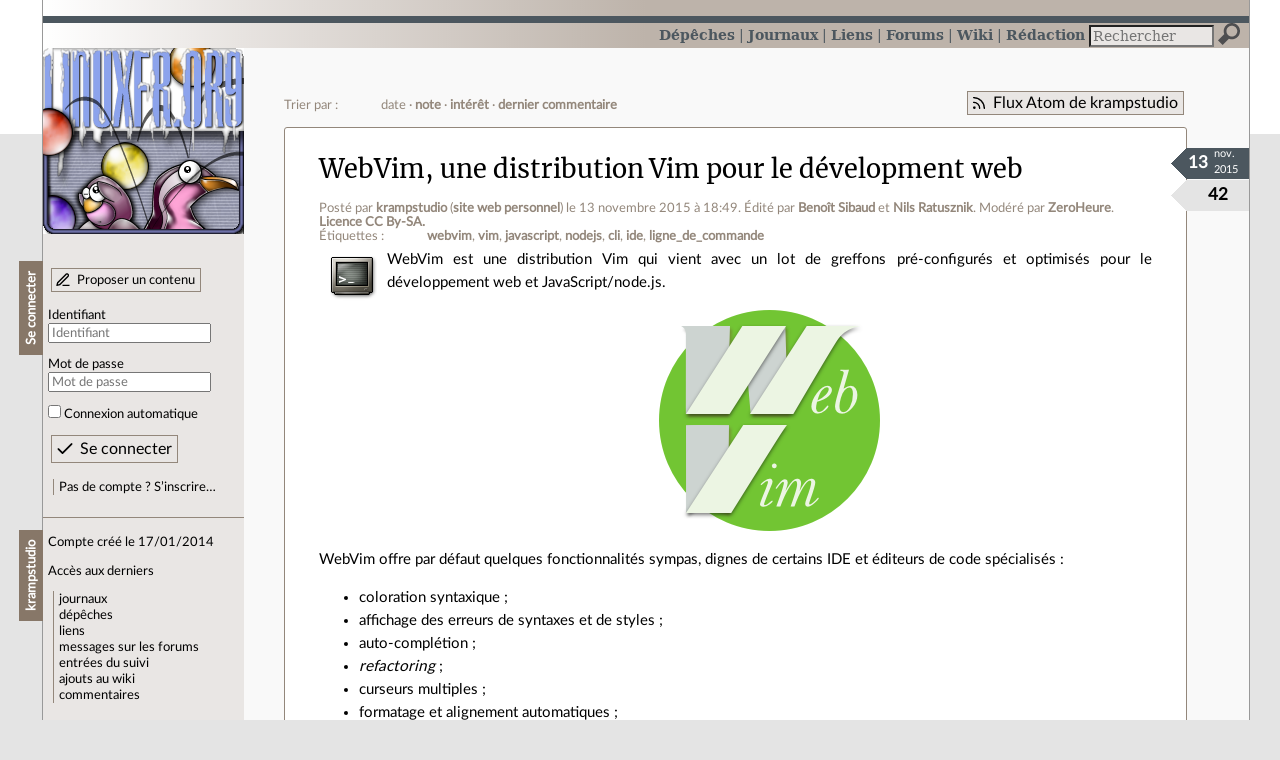

--- FILE ---
content_type: text/html; charset=utf-8
request_url: https://linuxfr.org/users/krampstudio
body_size: 5104
content:
<!DOCTYPE html>
<html lang="fr">
<head>
<meta charset="utf-8">
<title>krampstudio a écrit 1 contenu de type dépêche ou journal - LinuxFr.org</title>
<style type="text/css">header#branding h1 { background-image: url(/images/logos/linuxfr2_logo-frozen.png) }</style>
<link rel="stylesheet" href="/assets/application-8fbb115c941e433d5cde17e12c376f77d92d2c4eac19d01e1414d617c4d2506f.css" />
<link rel="shortcut icon" type="image/x-icon" href="/favicon.png" />
<meta content="width=device-width" name="viewport">
<meta content="L’actualité du logiciel libre et des sujets voisins (DIY, Open Hardware, Open Data, les Communs, etc.), sur un site francophone contributif géré par une équipe bénévole par et pour des libristes enthousiastes" name="description">
<meta content="Linux, Logiciel, Libre, GNU, Free, Software, Actualité, Forum, Communauté" name="keywords">
<link rel="alternate" type="application/atom+xml" title="Flux Atom de krampstudio" href="/users/krampstudio.atom" />
</head>

<body class="" id="users-show">
<div id="top"></div>
<nav id="site">
<div class="go_to_content">
<a href="#contents">Aller au contenu</a>
<a href="#sidebar">Aller au menu</a>
</div>
<ul>
<li><a title="Actualités, événements et autres nouveautés" href="/news">Dépêches</a></li>
<li class="active"><a title="Journaux personnels de nos visiteurs" href="/journaux">Journaux</a></li>
<li class="active"><a title="Liens remarquables" href="/liens">Liens</a></li>
<li><a title="Questions‑réponses, petites annonces" href="/forums">Forums</a></li>
<li><a title="Pages wiki" href="/wiki">Wiki</a></li>
<li><a title="Participez à la rédaction des dépêches" href="/redaction">Rédaction</a></li>
</ul>
<form action="/recherche" accept-charset="UTF-8" method="get"><input name="utf8" type="hidden" value="&#x2713;" />
<div class="searchbox" role="search">
<label for="query" id="label_query">Recherche :</label>
<input id="query" name="q" type="search" placeholder="Rechercher" />
<input type="submit" value="Rechercher" id="search_submit" title="Lancer la recherche sur le site" data-disable-with="Rechercher" />
</div>
</form>

</nav>

<aside id="sidebar">
<header id="branding"><h1 title="Le logo de LinuxFr.org"><a href="/">LinuxFr.org</a></h1></header>
<div class="login box">
<h1>Se connecter</h1>
<div class="new_content">
<a href="/proposer-un-contenu">Proposer un contenu</a>
</div>
<form class="new_account" id="new_account_sidebar" action="/compte/connexion" accept-charset="UTF-8" method="post"><input name="utf8" type="hidden" value="&#x2713;" /><input type="hidden" name="authenticity_token" value="W7xl4Lo9eqLOyGJf9mfdVpgIK1_K7UTremL_MzzW3mZxQCaKE2AZlz_vU8OKOkmLcxhMWdN1GoEU1M9QlQGusg" /><p>
<label for="account_login_sidebar">Identifiant</label>
<input id="account_login_sidebar" required="required" placeholder="Identifiant" size="20" type="text" name="account[login]" />
</p>
<p>
<label for="account_password_sidebar">Mot de passe</label>
<input id="account_password_sidebar" required="required" placeholder="Mot de passe" size="20" type="password" name="account[password]" />
</p>
<p>
<input name="account[remember_me]" type="hidden" value="0" /><input id="account_remember_me_sidebar" type="checkbox" value="1" name="account[remember_me]" />
<label for="account_remember_me_sidebar">Connexion automatique</label>
</p>
<p>
<input type="submit" name="commit" value="Se connecter" id="account_submit_sidebar" data-disable-with="Se connecter" />
</p>
</form>
<ul>
<li><a href="/compte/inscription">Pas de compte ? S’inscrire…</a></li>
</ul>
</div>
<div class="box" id="user_recent_contents">
<h1>krampstudio</h1>
<p>Compte créé le 17/01/2014</p>
<p>Accès aux derniers</p>
<ul>
<li><a href="/users/krampstudio/journaux">journaux</a></li>
<li><a href="/users/krampstudio/news">dépêches</a></li>
<li><a href="/users/krampstudio/liens">liens</a></li>
<li><a href="/users/krampstudio/posts">messages sur les forums</a></li>
<li><a href="/users/krampstudio/suivi">entrées du suivi</a></li>
<li><a href="/users/krampstudio/wiki">ajouts au wiki</a></li>
<li><a rel="nofollow" href="/users/krampstudio/comments">commentaires</a></li>
</ul>
</div>

<div class="box" id="user_recent_nodes">
<h1>Derniers contenus</h1>
<ul>
<li class="News">
<span class="content_type">dépêche</span>
<a href="/news/webvim-une-distribution-vim-pour-le-development-web">WebVim, une distribution Vim pour le dévelopment web</a>
</li>
</ul>
</div>


</aside>

<section class="container" id="container">
<h1>krampstudio a écrit 1 contenu de type dépêche ou journal</h1>
<nav class="toolbox"><div class="follow_feed"><a href="/users/krampstudio.atom">Flux Atom de krampstudio</a></div><div class="order_navbar">
Trier par :
<ul>
<li>date</li>
<li><a href="/users/krampstudio?order=score">note</a></li>
<li><a href="/users/krampstudio?order=interest">intérêt</a></li>
<li><a href="/users/krampstudio?order=last_commented_at">dernier commentaire</a></li>
</ul>
</div>
</nav><main id="contents" role="main"><article class="node hentry score8 news" itemscope itemtype="http://schema.org/Article">
<header>
<h1 class="entry-title" itemprop="name"><a href="/news/webvim-une-distribution-vim-pour-le-development-web">WebVim, une distribution Vim pour le dévelopment web</a></h1>
<div class="meta">
<span class="floating_spacer"></span><span class="posted_by_spanblock">Posté par <a rel="author" href="/users/krampstudio">krampstudio</a> (<a href="http://krampstudio.com">site web personnel</a>) <time datetime="2015-11-13T18:49:46+01:00" class="updated">le 13 novembre 2015 à 18:49</time>.</span>
<span class="edited_by_spanblock">Édité par <span class="edited_by"><a href="/users/oumph">Benoît Sibaud</a> et <a href="/users/nils--2">Nils Ratusznik</a></span>.</span>
<span class="moderated_by_spanblock">Modéré par <a href="/users/andrianarivony">ZeroHeure</a>.</span>
<a rel="license" href="http://creativecommons.org/licenses/by-sa/4.0/deed.fr">Licence CC By‑SA.</a>
<div class="tags">
Étiquettes :
<ul class="tag_cloud" itemprop="keywords">
<li><a rel="tag" href="/tags/webvim/public">webvim</a></li>
<li><a rel="tag" href="/tags/vim/public">vim</a></li>
<li><a rel="tag" href="/tags/javascript/public">javascript</a></li>
<li><a rel="tag" href="/tags/nodejs/public">nodejs</a></li>
<li><a rel="tag" href="/tags/cli/public">cli</a></li>
<li><a rel="tag" href="/tags/ide/public">ide</a></li>
<li><a rel="tag" href="/tags/ligne_de_commande/public">ligne_de_commande</a></li></ul>
</div>
</div>
</header>
<div class="figures">
<meta content="UserLikes:42" itemprop="interactionCount">
<figure class="score" title="Note de ce contenu">42</figure>
<figure class="datePourCss"><div class="jour">13</div><div class="mois">nov.</div><div class="annee">2015</div></figure>
<figure class="image" itemprop="image"><a href="/sections/ligne-de-commande"><img alt="Ligne de commande" title="Ligne de commande" src="/images/sections/72.png" /></a></figure>
</div>
<div class="content entry-content" itemprop="articleBody">
<p>WebVim est une distribution Vim qui vient avec un lot de greffons pré-configurés et optimisés pour le développement web et JavaScript/node.js.</p>

<p><img src="//img.linuxfr.org/img/68747470733a2f2f7261772e67697468756275736572636f6e74656e742e636f6d2f6b72616d7073747564696f2f77656276696d2f6d61737465722f7265736f75726365732f57656256696d2e706e67/WebVim.png" alt="Logo WebVim" title="Source : https://raw.githubusercontent.com/krampstudio/webvim/master/resources/WebVim.png"></p>

<p>WebVim offre par défaut quelques fonctionnalités sympas, dignes de certains IDE et éditeurs de code spécialisés : </p>

<ul>
<li>coloration syntaxique ;</li>
<li>affichage des erreurs de syntaxes et de styles ;</li>
<li>auto-complétion ;</li>
<li>
<em>refactoring</em> ;</li>
<li>curseurs multiples ;</li>
<li>formatage et alignement automatiques ;</li>
<li>prise en compte de conventions d'édition (<a href="http://editorconfig.org/">editorconfig</a>) ;</li>
<li>prise en charge de git ;</li>
<li>navigation dans les modules nodes.js ;</li>
<li>un mode <em>hardcore</em> (où par exemple la touche <code>Esc</code> et les flèches sont désactivées) ;</li>
<li>et tout ce que Vim fournit par défaut (par exemple la vérification orthographiques) !</li>
</ul><p>WebVim utilise le gestionnaire de greffons <a href="https://github.com/junegunn/vim-plug">vim-plug</a> en arrière plan et un système de chargement et de configuration avancé.</p>

</div>
<footer class="actions">
<meta itemprop="interactionCount" content="UserComments:5" /><span class="anonymous_reader"><a itemprop="url" href="/news/webvim-une-distribution-vim-pour-le-development-web">Lire la suite</a> (<span class="nb_comments">5 commentaires</span>).</span>

<div class="formats">
<a title="Télécharger ce contenu au format Markdown" class="action download" href="/news/webvim-une-distribution-vim-pour-le-development-web.md">Markdown</a>
<a title="Télécharger ce contenu au format EPUB" class="action download" href="/news/webvim-une-distribution-vim-pour-le-development-web.epub">EPUB</a>
</div>

</footer>
</article>
</main><nav class="toolbox"></nav>

<footer>
<p><a class="scroll" href="#top">Revenir en haut de page</a></p>
</footer>
</section>
<footer id="bigfooter">
<nav id="last_comments">
<h1>Derniers commentaires</h1>
<ul>
<li><a href="/users/elessar/journaux/hors-sujet-des-tablettes-lave-vaisselle-tout-en-un#comment-2011384">Re: Exemple de produit poussé par les fabricants</a></li>
<li><a href="/users/dzecniv/liens/resister-au-mouvement-anti-science-americain-liberons-nous-des-gafam-et-securisons-nos-donnees-scientifiques#comment-2011383">&quot;Camille Noûs&quot;</a></li>
<li><a href="/users/elessar/journaux/hors-sujet-des-tablettes-lave-vaisselle-tout-en-un#comment-2011382">Il manque ....</a></li>
<li><a href="/users/elessar/journaux/hors-sujet-des-tablettes-lave-vaisselle-tout-en-un#comment-2011381">Exemple de produit poussé par les fabricants</a></li>
<li><a href="/users/ryan/liens/france-culture-l-europe-contre-attaque-thierry-breton-est-l-invite-du-grand-entretien-des-matins#comment-2011380">Re: Titre modifié</a></li>
<li><a href="/users/ryan/liens/france-culture-l-europe-contre-attaque-thierry-breton-est-l-invite-du-grand-entretien-des-matins#comment-2011379">Re: Titre modifié</a></li>
<li><a href="/forums/linux-embarque/posts/copier-coller-dans-un-terminal-avec-une-pause-entre-les-lignes#comment-2011378">Re: mais pourquoi ?</a></li>
<li><a href="/users/ryan/liens/france-culture-l-europe-contre-attaque-thierry-breton-est-l-invite-du-grand-entretien-des-matins#comment-2011377">Re: Titre modifié</a></li>
<li><a href="/users/chocolatineflying/journaux/lecteur-mp3-pour-personne-handicape-mental#comment-2011376">Re: Peluche</a></li>
<li><a href="/forums/linux-debian-ubuntu/posts/etapes-pour-la-securisation-d-un-site-web-en-https#comment-2011375">DNS renvoie vers mon serveur : vrai !</a></li>
<li><a href="/forums/linux-embarque/posts/copier-coller-dans-un-terminal-avec-une-pause-entre-les-lignes#comment-2011374">Re: mais pourquoi ?</a></li>
<li><a href="/users/ryan/liens/france-culture-l-europe-contre-attaque-thierry-breton-est-l-invite-du-grand-entretien-des-matins#comment-2011373">Re: Titre modifié</a></li>
</ul>
</nav>
<nav id="popular_tags">
<h1>Étiquettes (tags) populaires</h1>
<ul class="tag_cloud">
<li><a href="/tags/intelligence_artificielle/public">intelligence_artificielle</a></li>
<li><a href="/tags/merdification/public">merdification</a></li>
<li><a href="/tags/grands_modèles_de_langage/public">grands_modèles_de_langage</a></li>
<li><a href="/tags/hppa/public">hppa</a></li>
<li><a href="/tags/france_culture/public">france_culture</a></li>
<li><a href="/tags/états-unis/public">états-unis</a></li>
<li><a href="/tags/administration_française/public">administration_française</a></li>
<li><a href="/tags/note_de_lecture/public">note_de_lecture</a></li>
<li><a href="/tags/donald_trump/public">donald_trump</a></li>
<li><a href="/tags/souveraineté_numerique/public">souveraineté_numerique</a></li>
<li><a href="/tags/linuxfr/public">linuxfr</a></li>
<li><a href="/tags/sortie_version/public">sortie_version</a></li>
</ul>
</nav>
<section id="friends">
<h1>Sites amis</h1>
<ul>
<li><a href="https://www.april.org/">April</a></li>
<li><a href="https://www.agendadulibre.org/">Agenda du Libre</a></li>
<li><a href="https://www.framasoft.net/">Framasoft</a></li>
<li><a href="https://www.d-booker.fr/">Éditions D-BookeR</a></li>
<li><a href="https://www.editions-eyrolles.com/Recherche/?q=linux">Éditions Eyrolles</a></li>
<li><a href="https://boutique.ed-diamond.com/">Éditions Diamond</a></li>
<li><a href="https://www.editions-eni.fr/recherche?exp=opensource ">Éditions ENI</a></li>
<li><a href="https://www.laquadrature.net/">La Quadrature du Net</a></li>
<li><a href="https://lea-linux.org">Lea-Linux</a></li>
<li><a href="https://enventelibre.org">En Vente Libre</a></li>
<li><a href="https://grafik.plus/">Grafik Plus</a></li>
<li><a href="https://opensource.org/">Open Source Initiative</a></li>
</ul>
</section>
<nav id="about_us">
<h1>À propos de LinuxFr.org</h1>
<ul>
<li><a href="/mentions_legales">Mentions légales</a></li>
<li><a href="/faire_un_don">Faire un don</a></li>
<li><a href="/equipe">L’équipe de LinuxFr.org</a></li>
<li><a href="/informations">Informations sur le site</a></li>
<li><a href="/aide">Aide / Foire aux questions</a></li>
<li><a href="/suivi">Suivi des suggestions et bogues</a></li>
<li><a href="/regles_de_moderation">Règles de modération</a></li>
<li><a href="/statistiques">Statistiques</a></li>
<li><a href="/developpement">API pour le développement</a></li>
<li><a href="/code_source_du_site">Code source du site</a></li>
<li><a href="/plan">Plan du site</a></li>
</ul>
</nav>
</footer>

<script src="/assets/application-ea18d32113d34928f73c40c3e7e4aee7b5cc739bee5f9f08fb03d30b00343c90.js"></script>
</body>
</html>
